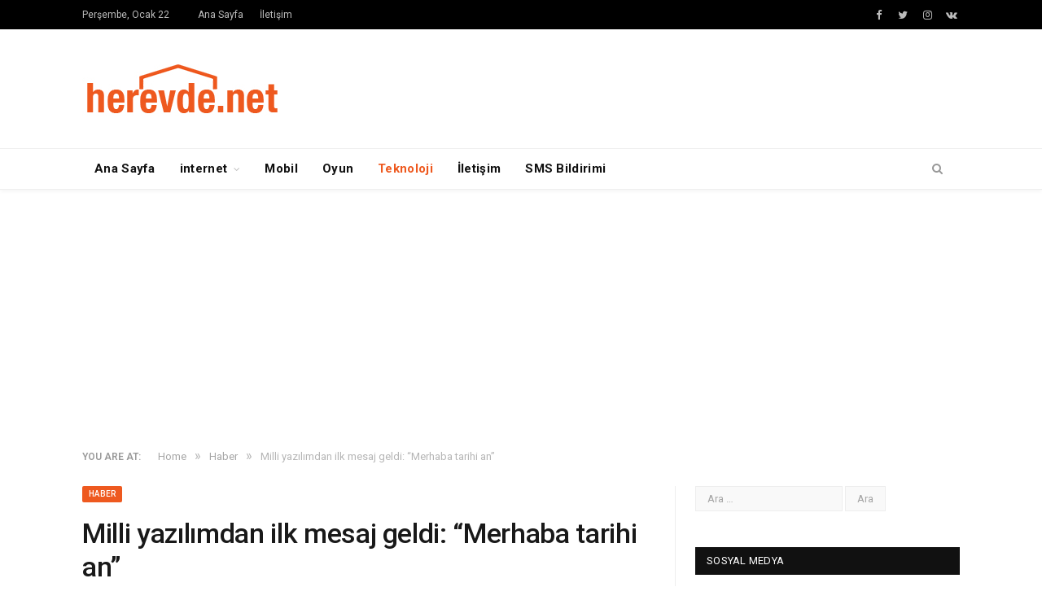

--- FILE ---
content_type: text/html; charset=UTF-8
request_url: https://herevde.net/milli-yazilimdan-ilk-mesaj-geldi-merhaba-tarihi-an/
body_size: 18301
content:

<!DOCTYPE html>

<!--[if IE 8]> <html class="ie ie8" lang="tr"> <![endif]-->
<!--[if IE 9]> <html class="ie ie9" lang="tr"> <![endif]-->
<!--[if gt IE 9]><!--> <html lang="tr"> <!--<![endif]-->

<head>

	
	<link rel="shortcut icon" href="https://herevde.net/favicon2.ico" />

	
		
	<!-- Global site tag (gtag.js) - Google Analytics -->
<script async src="https://www.googletagmanager.com/gtag/js?id=UA-119752124-4" type="0e5f6a0993e3c4353ff5d7ef-text/javascript"></script>
<script type="0e5f6a0993e3c4353ff5d7ef-text/javascript">
  window.dataLayer = window.dataLayer || [];
  function gtag(){dataLayer.push(arguments);}
  gtag('js', new Date());

  gtag('config', 'UA-119752124-4');
</script>

	
<!--

d reklam 

-->

		<script async src="//pagead2.googlesyndication.com/pagead/js/adsbygoogle.js" type="0e5f6a0993e3c4353ff5d7ef-text/javascript"><span data-mce-type="bookmark" style="display: inline-block; width: 0px; overflow: hidden; line-height: 0;" class="mce_SELRES_start">﻿</span></script>
<script type="0e5f6a0993e3c4353ff5d7ef-text/javascript">
     (adsbygoogle = window.adsbygoogle || []).push({
          google_ad_client: "ca-pub-9619984170068149",
          enable_page_level_ads: true
     });
</script>

	
	<!--

d reklam

-->
	
	
	
	
	
	<!-- Yandex.Metrika counter -->
<script type="0e5f6a0993e3c4353ff5d7ef-text/javascript">
    (function (d, w, c) {
        (w[c] = w[c] || []).push(function() {
            try {
                w.yaCounter48889808 = new Ya.Metrika({
                    id:48889808,
                    clickmap:true,
                    trackLinks:true,
                    accurateTrackBounce:true,
                    webvisor:true
                });
            } catch(e) { }
        });

        var n = d.getElementsByTagName("script")[0],
            s = d.createElement("script"),
            f = function () { n.parentNode.insertBefore(s, n); };
        s.type = "text/javascript";
        s.async = true;
        s.src = "https://mc.yandex.ru/metrika/watch.js";

        if (w.opera == "[object Opera]") {
            d.addEventListener("DOMContentLoaded", f, false);
        } else { f(); }
    })(document, window, "yandex_metrika_callbacks");
</script>
<noscript><div><img src="https://mc.yandex.ru/watch/48889808" style="position:absolute; left:-9999px;" alt="" /></div></noscript>
<!-- /Yandex.Metrika counter -->
	
	
	
	

<meta charset="UTF-8" />
<title>Milli yazılımdan ilk mesaj geldi: &quot;Merhaba tarihi an&quot; - herevde.net</title>

 
<meta name="viewport" content="width=device-width, initial-scale=1" />
<meta http-equiv="X-UA-Compatible" content="IE=edge" />
<link rel="pingback" href="https://herevde.net/xmlrpc.php" />
	

	
<meta name='robots' content='index, follow, max-image-preview:large, max-snippet:-1, max-video-preview:-1' />
	<style>img:is([sizes="auto" i], [sizes^="auto," i]) { contain-intrinsic-size: 3000px 1500px }</style>
	
	<!-- This site is optimized with the Yoast SEO plugin v24.0 - https://yoast.com/wordpress/plugins/seo/ -->
	<meta name="description" content="Belki bir çoğumuz MilSOFT ilk kez duyuyor olabiliriz ama 20 yıldır savunma sanayisinde kaliteli ve güven dolu bir hizmet vermektedir. Milli yazılım" />
	<link rel="canonical" href="https://herevde.net/milli-yazilimdan-ilk-mesaj-geldi-merhaba-tarihi-an/" />
	<meta property="og:locale" content="tr_TR" />
	<meta property="og:type" content="article" />
	<meta property="og:title" content="Milli yazılımdan ilk mesaj geldi: &quot;Merhaba tarihi an&quot; - herevde.net" />
	<meta property="og:description" content="Belki bir çoğumuz MilSOFT ilk kez duyuyor olabiliriz ama 20 yıldır savunma sanayisinde kaliteli ve güven dolu bir hizmet vermektedir. Milli yazılım" />
	<meta property="og:url" content="https://herevde.net/milli-yazilimdan-ilk-mesaj-geldi-merhaba-tarihi-an/" />
	<meta property="og:site_name" content="herevde.net" />
	<meta property="article:published_time" content="2019-01-10T18:36:04+00:00" />
	<meta property="og:image" content="https://herevde.net/wp-content/uploads/2019/01/5c36ff9d67b0a918f0895762.jpg" />
	<meta property="og:image:width" content="750" />
	<meta property="og:image:height" content="422" />
	<meta property="og:image:type" content="image/jpeg" />
	<meta name="author" content="haber" />
	<meta name="twitter:card" content="summary_large_image" />
	<meta name="twitter:label1" content="Yazan:" />
	<meta name="twitter:data1" content="haber" />
	<meta name="twitter:label2" content="Tahmini okuma süresi" />
	<meta name="twitter:data2" content="2 dakika" />
	<script type="application/ld+json" class="yoast-schema-graph">{"@context":"https://schema.org","@graph":[{"@type":"WebPage","@id":"https://herevde.net/milli-yazilimdan-ilk-mesaj-geldi-merhaba-tarihi-an/","url":"https://herevde.net/milli-yazilimdan-ilk-mesaj-geldi-merhaba-tarihi-an/","name":"Milli yazılımdan ilk mesaj geldi: \"Merhaba tarihi an\" - herevde.net","isPartOf":{"@id":"https://herevde.net/#website"},"primaryImageOfPage":{"@id":"https://herevde.net/milli-yazilimdan-ilk-mesaj-geldi-merhaba-tarihi-an/#primaryimage"},"image":{"@id":"https://herevde.net/milli-yazilimdan-ilk-mesaj-geldi-merhaba-tarihi-an/#primaryimage"},"thumbnailUrl":"https://herevde.net/wp-content/uploads/2019/01/5c36ff9d67b0a918f0895762.jpg","datePublished":"2019-01-10T18:36:04+00:00","dateModified":"2019-01-10T18:36:04+00:00","author":{"@id":"https://herevde.net/#/schema/person/7f6932df56fb1bb27b9bbbb529c87411"},"description":"Belki bir çoğumuz MilSOFT ilk kez duyuyor olabiliriz ama 20 yıldır savunma sanayisinde kaliteli ve güven dolu bir hizmet vermektedir. Milli yazılım","breadcrumb":{"@id":"https://herevde.net/milli-yazilimdan-ilk-mesaj-geldi-merhaba-tarihi-an/#breadcrumb"},"inLanguage":"tr","potentialAction":[{"@type":"ReadAction","target":["https://herevde.net/milli-yazilimdan-ilk-mesaj-geldi-merhaba-tarihi-an/"]}]},{"@type":"ImageObject","inLanguage":"tr","@id":"https://herevde.net/milli-yazilimdan-ilk-mesaj-geldi-merhaba-tarihi-an/#primaryimage","url":"https://herevde.net/wp-content/uploads/2019/01/5c36ff9d67b0a918f0895762.jpg","contentUrl":"https://herevde.net/wp-content/uploads/2019/01/5c36ff9d67b0a918f0895762.jpg","width":750,"height":422,"caption":"Milli yazılımdan ilk mesaj geldi: \"Merhaba tarihi an\""},{"@type":"BreadcrumbList","@id":"https://herevde.net/milli-yazilimdan-ilk-mesaj-geldi-merhaba-tarihi-an/#breadcrumb","itemListElement":[{"@type":"ListItem","position":1,"name":"Ana sayfa","item":"https://herevde.net/"},{"@type":"ListItem","position":2,"name":"Milli yazılımdan ilk mesaj geldi: &#8220;Merhaba tarihi an&#8221;"}]},{"@type":"WebSite","@id":"https://herevde.net/#website","url":"https://herevde.net/","name":"herevde.net","description":"İnternet&#039;in olduğu her evde ve her yerde","potentialAction":[{"@type":"SearchAction","target":{"@type":"EntryPoint","urlTemplate":"https://herevde.net/?s={search_term_string}"},"query-input":{"@type":"PropertyValueSpecification","valueRequired":true,"valueName":"search_term_string"}}],"inLanguage":"tr"},{"@type":"Person","@id":"https://herevde.net/#/schema/person/7f6932df56fb1bb27b9bbbb529c87411","name":"haber","image":{"@type":"ImageObject","inLanguage":"tr","@id":"https://herevde.net/#/schema/person/image/","url":"https://secure.gravatar.com/avatar/bf23ae648d78c48ce7048ecc74abd9d1?s=96&d=mm&r=g","contentUrl":"https://secure.gravatar.com/avatar/bf23ae648d78c48ce7048ecc74abd9d1?s=96&d=mm&r=g","caption":"haber"},"url":"https://herevde.net/author/herevdenetihs/"}]}</script>
	<!-- / Yoast SEO plugin. -->


<link rel='dns-prefetch' href='//fonts.googleapis.com' />
<link rel="alternate" type="application/rss+xml" title="herevde.net &raquo; akışı" href="https://herevde.net/feed/" />
<link rel="alternate" type="application/rss+xml" title="herevde.net &raquo; yorum akışı" href="https://herevde.net/comments/feed/" />
<link rel="alternate" type="application/rss+xml" title="herevde.net &raquo; Milli yazılımdan ilk mesaj geldi: &#8220;Merhaba tarihi an&#8221; yorum akışı" href="https://herevde.net/milli-yazilimdan-ilk-mesaj-geldi-merhaba-tarihi-an/feed/" />
<script type="0e5f6a0993e3c4353ff5d7ef-text/javascript">
/* <![CDATA[ */
window._wpemojiSettings = {"baseUrl":"https:\/\/s.w.org\/images\/core\/emoji\/15.0.3\/72x72\/","ext":".png","svgUrl":"https:\/\/s.w.org\/images\/core\/emoji\/15.0.3\/svg\/","svgExt":".svg","source":{"concatemoji":"https:\/\/herevde.net\/wp-includes\/js\/wp-emoji-release.min.js?ver=6.7.4"}};
/*! This file is auto-generated */
!function(i,n){var o,s,e;function c(e){try{var t={supportTests:e,timestamp:(new Date).valueOf()};sessionStorage.setItem(o,JSON.stringify(t))}catch(e){}}function p(e,t,n){e.clearRect(0,0,e.canvas.width,e.canvas.height),e.fillText(t,0,0);var t=new Uint32Array(e.getImageData(0,0,e.canvas.width,e.canvas.height).data),r=(e.clearRect(0,0,e.canvas.width,e.canvas.height),e.fillText(n,0,0),new Uint32Array(e.getImageData(0,0,e.canvas.width,e.canvas.height).data));return t.every(function(e,t){return e===r[t]})}function u(e,t,n){switch(t){case"flag":return n(e,"\ud83c\udff3\ufe0f\u200d\u26a7\ufe0f","\ud83c\udff3\ufe0f\u200b\u26a7\ufe0f")?!1:!n(e,"\ud83c\uddfa\ud83c\uddf3","\ud83c\uddfa\u200b\ud83c\uddf3")&&!n(e,"\ud83c\udff4\udb40\udc67\udb40\udc62\udb40\udc65\udb40\udc6e\udb40\udc67\udb40\udc7f","\ud83c\udff4\u200b\udb40\udc67\u200b\udb40\udc62\u200b\udb40\udc65\u200b\udb40\udc6e\u200b\udb40\udc67\u200b\udb40\udc7f");case"emoji":return!n(e,"\ud83d\udc26\u200d\u2b1b","\ud83d\udc26\u200b\u2b1b")}return!1}function f(e,t,n){var r="undefined"!=typeof WorkerGlobalScope&&self instanceof WorkerGlobalScope?new OffscreenCanvas(300,150):i.createElement("canvas"),a=r.getContext("2d",{willReadFrequently:!0}),o=(a.textBaseline="top",a.font="600 32px Arial",{});return e.forEach(function(e){o[e]=t(a,e,n)}),o}function t(e){var t=i.createElement("script");t.src=e,t.defer=!0,i.head.appendChild(t)}"undefined"!=typeof Promise&&(o="wpEmojiSettingsSupports",s=["flag","emoji"],n.supports={everything:!0,everythingExceptFlag:!0},e=new Promise(function(e){i.addEventListener("DOMContentLoaded",e,{once:!0})}),new Promise(function(t){var n=function(){try{var e=JSON.parse(sessionStorage.getItem(o));if("object"==typeof e&&"number"==typeof e.timestamp&&(new Date).valueOf()<e.timestamp+604800&&"object"==typeof e.supportTests)return e.supportTests}catch(e){}return null}();if(!n){if("undefined"!=typeof Worker&&"undefined"!=typeof OffscreenCanvas&&"undefined"!=typeof URL&&URL.createObjectURL&&"undefined"!=typeof Blob)try{var e="postMessage("+f.toString()+"("+[JSON.stringify(s),u.toString(),p.toString()].join(",")+"));",r=new Blob([e],{type:"text/javascript"}),a=new Worker(URL.createObjectURL(r),{name:"wpTestEmojiSupports"});return void(a.onmessage=function(e){c(n=e.data),a.terminate(),t(n)})}catch(e){}c(n=f(s,u,p))}t(n)}).then(function(e){for(var t in e)n.supports[t]=e[t],n.supports.everything=n.supports.everything&&n.supports[t],"flag"!==t&&(n.supports.everythingExceptFlag=n.supports.everythingExceptFlag&&n.supports[t]);n.supports.everythingExceptFlag=n.supports.everythingExceptFlag&&!n.supports.flag,n.DOMReady=!1,n.readyCallback=function(){n.DOMReady=!0}}).then(function(){return e}).then(function(){var e;n.supports.everything||(n.readyCallback(),(e=n.source||{}).concatemoji?t(e.concatemoji):e.wpemoji&&e.twemoji&&(t(e.twemoji),t(e.wpemoji)))}))}((window,document),window._wpemojiSettings);
/* ]]> */
</script>
<style id='wp-emoji-styles-inline-css' type='text/css'>

	img.wp-smiley, img.emoji {
		display: inline !important;
		border: none !important;
		box-shadow: none !important;
		height: 1em !important;
		width: 1em !important;
		margin: 0 0.07em !important;
		vertical-align: -0.1em !important;
		background: none !important;
		padding: 0 !important;
	}
</style>
<link rel='stylesheet' id='wp-block-library-css' href='https://herevde.net/wp-includes/css/dist/block-library/style.min.css?ver=6.7.4' type='text/css' media='all' />
<style id='classic-theme-styles-inline-css' type='text/css'>
/*! This file is auto-generated */
.wp-block-button__link{color:#fff;background-color:#32373c;border-radius:9999px;box-shadow:none;text-decoration:none;padding:calc(.667em + 2px) calc(1.333em + 2px);font-size:1.125em}.wp-block-file__button{background:#32373c;color:#fff;text-decoration:none}
</style>
<style id='global-styles-inline-css' type='text/css'>
:root{--wp--preset--aspect-ratio--square: 1;--wp--preset--aspect-ratio--4-3: 4/3;--wp--preset--aspect-ratio--3-4: 3/4;--wp--preset--aspect-ratio--3-2: 3/2;--wp--preset--aspect-ratio--2-3: 2/3;--wp--preset--aspect-ratio--16-9: 16/9;--wp--preset--aspect-ratio--9-16: 9/16;--wp--preset--color--black: #000000;--wp--preset--color--cyan-bluish-gray: #abb8c3;--wp--preset--color--white: #ffffff;--wp--preset--color--pale-pink: #f78da7;--wp--preset--color--vivid-red: #cf2e2e;--wp--preset--color--luminous-vivid-orange: #ff6900;--wp--preset--color--luminous-vivid-amber: #fcb900;--wp--preset--color--light-green-cyan: #7bdcb5;--wp--preset--color--vivid-green-cyan: #00d084;--wp--preset--color--pale-cyan-blue: #8ed1fc;--wp--preset--color--vivid-cyan-blue: #0693e3;--wp--preset--color--vivid-purple: #9b51e0;--wp--preset--gradient--vivid-cyan-blue-to-vivid-purple: linear-gradient(135deg,rgba(6,147,227,1) 0%,rgb(155,81,224) 100%);--wp--preset--gradient--light-green-cyan-to-vivid-green-cyan: linear-gradient(135deg,rgb(122,220,180) 0%,rgb(0,208,130) 100%);--wp--preset--gradient--luminous-vivid-amber-to-luminous-vivid-orange: linear-gradient(135deg,rgba(252,185,0,1) 0%,rgba(255,105,0,1) 100%);--wp--preset--gradient--luminous-vivid-orange-to-vivid-red: linear-gradient(135deg,rgba(255,105,0,1) 0%,rgb(207,46,46) 100%);--wp--preset--gradient--very-light-gray-to-cyan-bluish-gray: linear-gradient(135deg,rgb(238,238,238) 0%,rgb(169,184,195) 100%);--wp--preset--gradient--cool-to-warm-spectrum: linear-gradient(135deg,rgb(74,234,220) 0%,rgb(151,120,209) 20%,rgb(207,42,186) 40%,rgb(238,44,130) 60%,rgb(251,105,98) 80%,rgb(254,248,76) 100%);--wp--preset--gradient--blush-light-purple: linear-gradient(135deg,rgb(255,206,236) 0%,rgb(152,150,240) 100%);--wp--preset--gradient--blush-bordeaux: linear-gradient(135deg,rgb(254,205,165) 0%,rgb(254,45,45) 50%,rgb(107,0,62) 100%);--wp--preset--gradient--luminous-dusk: linear-gradient(135deg,rgb(255,203,112) 0%,rgb(199,81,192) 50%,rgb(65,88,208) 100%);--wp--preset--gradient--pale-ocean: linear-gradient(135deg,rgb(255,245,203) 0%,rgb(182,227,212) 50%,rgb(51,167,181) 100%);--wp--preset--gradient--electric-grass: linear-gradient(135deg,rgb(202,248,128) 0%,rgb(113,206,126) 100%);--wp--preset--gradient--midnight: linear-gradient(135deg,rgb(2,3,129) 0%,rgb(40,116,252) 100%);--wp--preset--font-size--small: 13px;--wp--preset--font-size--medium: 20px;--wp--preset--font-size--large: 36px;--wp--preset--font-size--x-large: 42px;--wp--preset--spacing--20: 0.44rem;--wp--preset--spacing--30: 0.67rem;--wp--preset--spacing--40: 1rem;--wp--preset--spacing--50: 1.5rem;--wp--preset--spacing--60: 2.25rem;--wp--preset--spacing--70: 3.38rem;--wp--preset--spacing--80: 5.06rem;--wp--preset--shadow--natural: 6px 6px 9px rgba(0, 0, 0, 0.2);--wp--preset--shadow--deep: 12px 12px 50px rgba(0, 0, 0, 0.4);--wp--preset--shadow--sharp: 6px 6px 0px rgba(0, 0, 0, 0.2);--wp--preset--shadow--outlined: 6px 6px 0px -3px rgba(255, 255, 255, 1), 6px 6px rgba(0, 0, 0, 1);--wp--preset--shadow--crisp: 6px 6px 0px rgba(0, 0, 0, 1);}:where(.is-layout-flex){gap: 0.5em;}:where(.is-layout-grid){gap: 0.5em;}body .is-layout-flex{display: flex;}.is-layout-flex{flex-wrap: wrap;align-items: center;}.is-layout-flex > :is(*, div){margin: 0;}body .is-layout-grid{display: grid;}.is-layout-grid > :is(*, div){margin: 0;}:where(.wp-block-columns.is-layout-flex){gap: 2em;}:where(.wp-block-columns.is-layout-grid){gap: 2em;}:where(.wp-block-post-template.is-layout-flex){gap: 1.25em;}:where(.wp-block-post-template.is-layout-grid){gap: 1.25em;}.has-black-color{color: var(--wp--preset--color--black) !important;}.has-cyan-bluish-gray-color{color: var(--wp--preset--color--cyan-bluish-gray) !important;}.has-white-color{color: var(--wp--preset--color--white) !important;}.has-pale-pink-color{color: var(--wp--preset--color--pale-pink) !important;}.has-vivid-red-color{color: var(--wp--preset--color--vivid-red) !important;}.has-luminous-vivid-orange-color{color: var(--wp--preset--color--luminous-vivid-orange) !important;}.has-luminous-vivid-amber-color{color: var(--wp--preset--color--luminous-vivid-amber) !important;}.has-light-green-cyan-color{color: var(--wp--preset--color--light-green-cyan) !important;}.has-vivid-green-cyan-color{color: var(--wp--preset--color--vivid-green-cyan) !important;}.has-pale-cyan-blue-color{color: var(--wp--preset--color--pale-cyan-blue) !important;}.has-vivid-cyan-blue-color{color: var(--wp--preset--color--vivid-cyan-blue) !important;}.has-vivid-purple-color{color: var(--wp--preset--color--vivid-purple) !important;}.has-black-background-color{background-color: var(--wp--preset--color--black) !important;}.has-cyan-bluish-gray-background-color{background-color: var(--wp--preset--color--cyan-bluish-gray) !important;}.has-white-background-color{background-color: var(--wp--preset--color--white) !important;}.has-pale-pink-background-color{background-color: var(--wp--preset--color--pale-pink) !important;}.has-vivid-red-background-color{background-color: var(--wp--preset--color--vivid-red) !important;}.has-luminous-vivid-orange-background-color{background-color: var(--wp--preset--color--luminous-vivid-orange) !important;}.has-luminous-vivid-amber-background-color{background-color: var(--wp--preset--color--luminous-vivid-amber) !important;}.has-light-green-cyan-background-color{background-color: var(--wp--preset--color--light-green-cyan) !important;}.has-vivid-green-cyan-background-color{background-color: var(--wp--preset--color--vivid-green-cyan) !important;}.has-pale-cyan-blue-background-color{background-color: var(--wp--preset--color--pale-cyan-blue) !important;}.has-vivid-cyan-blue-background-color{background-color: var(--wp--preset--color--vivid-cyan-blue) !important;}.has-vivid-purple-background-color{background-color: var(--wp--preset--color--vivid-purple) !important;}.has-black-border-color{border-color: var(--wp--preset--color--black) !important;}.has-cyan-bluish-gray-border-color{border-color: var(--wp--preset--color--cyan-bluish-gray) !important;}.has-white-border-color{border-color: var(--wp--preset--color--white) !important;}.has-pale-pink-border-color{border-color: var(--wp--preset--color--pale-pink) !important;}.has-vivid-red-border-color{border-color: var(--wp--preset--color--vivid-red) !important;}.has-luminous-vivid-orange-border-color{border-color: var(--wp--preset--color--luminous-vivid-orange) !important;}.has-luminous-vivid-amber-border-color{border-color: var(--wp--preset--color--luminous-vivid-amber) !important;}.has-light-green-cyan-border-color{border-color: var(--wp--preset--color--light-green-cyan) !important;}.has-vivid-green-cyan-border-color{border-color: var(--wp--preset--color--vivid-green-cyan) !important;}.has-pale-cyan-blue-border-color{border-color: var(--wp--preset--color--pale-cyan-blue) !important;}.has-vivid-cyan-blue-border-color{border-color: var(--wp--preset--color--vivid-cyan-blue) !important;}.has-vivid-purple-border-color{border-color: var(--wp--preset--color--vivid-purple) !important;}.has-vivid-cyan-blue-to-vivid-purple-gradient-background{background: var(--wp--preset--gradient--vivid-cyan-blue-to-vivid-purple) !important;}.has-light-green-cyan-to-vivid-green-cyan-gradient-background{background: var(--wp--preset--gradient--light-green-cyan-to-vivid-green-cyan) !important;}.has-luminous-vivid-amber-to-luminous-vivid-orange-gradient-background{background: var(--wp--preset--gradient--luminous-vivid-amber-to-luminous-vivid-orange) !important;}.has-luminous-vivid-orange-to-vivid-red-gradient-background{background: var(--wp--preset--gradient--luminous-vivid-orange-to-vivid-red) !important;}.has-very-light-gray-to-cyan-bluish-gray-gradient-background{background: var(--wp--preset--gradient--very-light-gray-to-cyan-bluish-gray) !important;}.has-cool-to-warm-spectrum-gradient-background{background: var(--wp--preset--gradient--cool-to-warm-spectrum) !important;}.has-blush-light-purple-gradient-background{background: var(--wp--preset--gradient--blush-light-purple) !important;}.has-blush-bordeaux-gradient-background{background: var(--wp--preset--gradient--blush-bordeaux) !important;}.has-luminous-dusk-gradient-background{background: var(--wp--preset--gradient--luminous-dusk) !important;}.has-pale-ocean-gradient-background{background: var(--wp--preset--gradient--pale-ocean) !important;}.has-electric-grass-gradient-background{background: var(--wp--preset--gradient--electric-grass) !important;}.has-midnight-gradient-background{background: var(--wp--preset--gradient--midnight) !important;}.has-small-font-size{font-size: var(--wp--preset--font-size--small) !important;}.has-medium-font-size{font-size: var(--wp--preset--font-size--medium) !important;}.has-large-font-size{font-size: var(--wp--preset--font-size--large) !important;}.has-x-large-font-size{font-size: var(--wp--preset--font-size--x-large) !important;}
:where(.wp-block-post-template.is-layout-flex){gap: 1.25em;}:where(.wp-block-post-template.is-layout-grid){gap: 1.25em;}
:where(.wp-block-columns.is-layout-flex){gap: 2em;}:where(.wp-block-columns.is-layout-grid){gap: 2em;}
:root :where(.wp-block-pullquote){font-size: 1.5em;line-height: 1.6;}
</style>
<link rel='stylesheet' id='contact-form-7-css' href='https://herevde.net/wp-content/plugins/contact-form-7/includes/css/styles.css?ver=6.0.1' type='text/css' media='all' />
<link rel='stylesheet' id='dashicons-css' href='https://herevde.net/wp-includes/css/dashicons.min.css?ver=6.7.4' type='text/css' media='all' />
<link rel='stylesheet' id='everest-forms-general-css' href='https://herevde.net/wp-content/plugins/everest-forms/assets/css/everest-forms.css?ver=3.0.6' type='text/css' media='all' />
<link rel='stylesheet' id='jquery-intl-tel-input-css' href='https://herevde.net/wp-content/plugins/everest-forms/assets/css/intlTelInput.css?ver=3.0.6' type='text/css' media='all' />
<link rel='stylesheet' id='yop-public-css' href='https://herevde.net/wp-content/plugins/yop-poll/public/assets/css/yop-poll-public-6.5.35.css?ver=6.7.4' type='text/css' media='all' />
<link rel='stylesheet' id='smartmag-fonts-css' href='https://fonts.googleapis.com/css?family=Roboto%3A400%2C400i%2C500%2C700%7CMerriweather%3A300italic&#038;subset' type='text/css' media='all' />
<link rel='stylesheet' id='smartmag-core-css' href='https://herevde.net/wp-content/themes/smart-mag/style.css?ver=3.2.0' type='text/css' media='all' />
<link rel='stylesheet' id='smartmag-responsive-css' href='https://herevde.net/wp-content/themes/smart-mag/css/responsive.css?ver=3.2.0' type='text/css' media='all' />
<link rel='stylesheet' id='pretty-photo-css' href='https://herevde.net/wp-content/themes/smart-mag/css/prettyPhoto.css?ver=3.2.0' type='text/css' media='all' />
<link rel='stylesheet' id='smartmag-font-awesome-css' href='https://herevde.net/wp-content/themes/smart-mag/css/fontawesome/css/font-awesome.min.css?ver=3.2.0' type='text/css' media='all' />
<link rel='stylesheet' id='smartmag-skin-css' href='https://herevde.net/wp-content/themes/smart-mag/css/skin-thezine.css?ver=6.7.4' type='text/css' media='all' />
<style id='smartmag-skin-inline-css' type='text/css'>
@import url('https://fonts.googleapis.com/css?family=Roboto%3A400|Roboto%3A500|Roboto%3A600|Roboto%3A700&subset=');


.post-content > p:first-child { font-size: inherit; color: inherit;; }

::selection { background: #ee591f; }

::-moz-selection { background: #ee591f; }

.top-bar, .post-content .modern-quote, .mobile-head { border-top-color: #ee591f; }

.main-color,
.trending-ticker .heading,
.nav-light .menu > li:hover > a,
.nav-light .menu > .current-menu-item > a,
.nav-light .menu > .current-menu-parent > a,
.nav-light .menu li li:hover,
.nav-light .menu li li.current-menu-item,
.nav-light .mega-menu .sub-nav li:hover,
.nav-light .menu .sub-nav li.current-menu-item,
.nav-light .menu li li:hover > a,
.nav-light .menu li li.current-menu-item > a,
.nav-light .mega-menu .sub-nav li:hover > a,
.nav-light .menu .sub-nav li.current-menu-item > a,
.nav-light-search .active .search-icon,
.nav-light-search .search-icon:hover,
.breadcrumbs .location,
.gallery-title,
.section-head.prominent,
.recentcomments .url,
.block.posts .fa-angle-right,
.news-focus .section-head,
.focus-grid .section-head,
.post-meta-b .posted-by a,
.post-content a,
.main-stars,
.main-stars span:before,
.related-posts .section-head,
.comments-list .bypostauthor .comment-author a,
.error-page .text-404,
a.bbp-author-name { color: #ee591f; }

.navigation .menu > li:hover > a,
.navigation .menu > .current-menu-item > a,
.navigation .menu > .current-menu-parent > a,
.navigation .menu > .current-menu-ancestor > a,
.block-head,
.tabbed .tabs-list .active a,
.comment-content .reply,
.sc-tabs .active a,
.nav-dark-b { border-bottom-color: #ee591f; }

.main-featured .cat,
.main-featured .pages .flex-active,
.main-pagination .current,
.main-pagination a:hover,
.block-head .heading,
.cat-title,
.post .read-more a,
.rate-number .progress,
.listing-meta .rate-number .progress,
.review-box .overall,
.review-box .bar,
.post-pagination > span,
.button,
.sc-button-default:hover,
.drop-caps { background: #ee591f; }

.nav-search .search-icon:hover,
.nav-search .active .search-icon { border-color: #ee591f; }

.modal-header .modal-title,
.highlights h2:before,
.post-header .post-title:before,
.review-box .heading,
.main-heading,
.page-title,
.entry-title,
div.bbp-template-notice,
div.indicator-hint,
div.bbp-template-notice.info,
.post-content .wpcf7-not-valid-tip { border-left-color: #ee591f; }

@media only screen and (max-width: 799px) { .navigation .mobile .fa { background: #ee591f; } }

.mobile-head { border-top-color: #ee591f; }

a:hover, 
.highlights .post-title a:hover,
.nav-light a:hover,
.nav-light .mega-menu .featured h2 a:hover,
.listing-meta .author a { color: #ee591f; }


h1,
h2,
h3,
h4,
h5,
h6,
.posts-list .content > a,
.block.posts a,
.gallery-block .carousel .title a,
.navigate-posts .link,
.list-timeline .posts article,
.bbpress.single-topic .main-heading,
#bbpress-forums .bbp-topic-title,
#bbpress-forums .bbp-forum-title { font-family: "Roboto", Georgia, serif; }

.cat-12, 
.cat-title.cat-12,
.block-head.cat-text-12 .heading { 
	background: #33bda0;
}

.block-head.cat-text-12 {
	border-color: #33bda0;
}
				
.cat-text-12, .section-head.cat-text-12 { color: #33bda0; }
				 

.navigation .menu > .menu-cat-12:hover > a, .navigation .menu > .menu-cat-12.current-menu-item > a, .navigation .menu > .menu-cat-12.current-menu-parent > a {
	border-bottom-color: #33bda0;
}



.cat-13, 
.cat-title.cat-13,
.block-head.cat-text-13 .heading { 
	background: #e76f51;
}

.block-head.cat-text-13 {
	border-color: #e76f51;
}
				
.cat-text-13, .section-head.cat-text-13 { color: #e76f51; }
				 

.navigation .menu > .menu-cat-13:hover > a, .navigation .menu > .menu-cat-13.current-menu-item > a, .navigation .menu > .menu-cat-13.current-menu-parent > a {
	border-bottom-color: #e76f51;
}



.cat-7, 
.cat-title.cat-7,
.block-head.cat-text-7 .heading { 
	background: #33bda0;
}

.block-head.cat-text-7 {
	border-color: #33bda0;
}
				
.cat-text-7, .section-head.cat-text-7 { color: #33bda0; }
				 

.navigation .menu > .menu-cat-7:hover > a, .navigation .menu > .menu-cat-7.current-menu-item > a, .navigation .menu > .menu-cat-7.current-menu-parent > a {
	border-bottom-color: #33bda0;
}



.cat-25, 
.cat-title.cat-25,
.block-head.cat-text-25 .heading { 
	background: #e76f51;
}

.block-head.cat-text-25 {
	border-color: #e76f51;
}
				
.cat-text-25, .section-head.cat-text-25 { color: #e76f51; }
				 

.navigation .menu > .menu-cat-25:hover > a, .navigation .menu > .menu-cat-25.current-menu-item > a, .navigation .menu > .menu-cat-25.current-menu-parent > a {
	border-bottom-color: #e76f51;
}



.cat-2, 
.cat-title.cat-2,
.block-head.cat-text-2 .heading { 
	background: #ff6a5a;
}

.block-head.cat-text-2 {
	border-color: #ff6a5a;
}
				
.cat-text-2, .section-head.cat-text-2 { color: #ff6a5a; }
				 

.navigation .menu > .menu-cat-2:hover > a, .navigation .menu > .menu-cat-2.current-menu-item > a, .navigation .menu > .menu-cat-2.current-menu-parent > a {
	border-bottom-color: #ff6a5a;
}




</style>
<script type="0e5f6a0993e3c4353ff5d7ef-text/javascript" src="https://herevde.net/wp-includes/js/jquery/jquery.min.js?ver=3.7.1" id="jquery-core-js"></script>
<script type="0e5f6a0993e3c4353ff5d7ef-text/javascript" src="https://herevde.net/wp-includes/js/jquery/jquery-migrate.min.js?ver=3.4.1" id="jquery-migrate-js"></script>
<script type="0e5f6a0993e3c4353ff5d7ef-text/javascript" id="yop-public-js-extra">
/* <![CDATA[ */
var objectL10n = {"yopPollParams":{"urlParams":{"ajax":"https:\/\/herevde.net\/wp-admin\/admin-ajax.php","wpLogin":"https:\/\/herevde.net\/wp-login.php?redirect_to=https%3A%2F%2Fherevde.net%2Fwp-admin%2Fadmin-ajax.php%3Faction%3Dyop_poll_record_wordpress_vote"},"apiParams":{"reCaptcha":{"siteKey":""},"reCaptchaV2Invisible":{"siteKey":""},"reCaptchaV3":{"siteKey":""},"hCaptcha":{"siteKey":""}},"captchaParams":{"imgPath":"https:\/\/herevde.net\/wp-content\/plugins\/yop-poll\/public\/assets\/img\/","url":"https:\/\/herevde.net\/wp-content\/plugins\/yop-poll\/app.php","accessibilityAlt":"Sound icon","accessibilityTitle":"Accessibility option: listen to a question and answer it!","accessibilityDescription":"Type below the <strong>answer<\/strong> to what you hear. Numbers or words:","explanation":"Click or touch the <strong>ANSWER<\/strong>","refreshAlt":"Refresh\/reload icon","refreshTitle":"Refresh\/reload: get new images and accessibility option!"},"voteParams":{"invalidPoll":"Invalid Poll","noAnswersSelected":"No answer selected","minAnswersRequired":"At least {min_answers_allowed} answer(s) required","maxAnswersRequired":"A max of {max_answers_allowed} answer(s) accepted","noAnswerForOther":"No other answer entered","noValueForCustomField":"{custom_field_name} is required","tooManyCharsForCustomField":"Text for {custom_field_name} is too long","consentNotChecked":"You must agree to our terms and conditions","noCaptchaSelected":"Captcha is required","thankYou":"Thank you for your vote"},"resultsParams":{"singleVote":"vote","multipleVotes":"votes","singleAnswer":"answer","multipleAnswers":"answers"}}};
/* ]]> */
</script>
<script type="0e5f6a0993e3c4353ff5d7ef-text/javascript" src="https://herevde.net/wp-content/plugins/yop-poll/public/assets/js/yop-poll-public-6.5.35.min.js?ver=6.7.4" id="yop-public-js"></script>
<script type="0e5f6a0993e3c4353ff5d7ef-text/javascript" src="https://herevde.net/wp-content/themes/smart-mag/js/jquery.prettyPhoto.js?ver=6.7.4" id="pretty-photo-smartmag-js"></script>
<link rel="https://api.w.org/" href="https://herevde.net/wp-json/" /><link rel="alternate" title="JSON" type="application/json" href="https://herevde.net/wp-json/wp/v2/posts/3600" /><link rel="EditURI" type="application/rsd+xml" title="RSD" href="https://herevde.net/xmlrpc.php?rsd" />
<meta name="generator" content="WordPress 6.7.4" />
<meta name="generator" content="Everest Forms 3.0.6" />
<link rel='shortlink' href='https://herevde.net/?p=3600' />
<link rel="alternate" title="oEmbed (JSON)" type="application/json+oembed" href="https://herevde.net/wp-json/oembed/1.0/embed?url=https%3A%2F%2Fherevde.net%2Fmilli-yazilimdan-ilk-mesaj-geldi-merhaba-tarihi-an%2F" />
<link rel="alternate" title="oEmbed (XML)" type="text/xml+oembed" href="https://herevde.net/wp-json/oembed/1.0/embed?url=https%3A%2F%2Fherevde.net%2Fmilli-yazilimdan-ilk-mesaj-geldi-merhaba-tarihi-an%2F&#038;format=xml" />
		<meta name="abstract" content="İnternet&#039;in olduğu her evde ve her yerde">
		<meta name="author" content="herevdenet">
		<meta name="classification" content="Android, Anket, Apple, Bilgisayar, Casper, Dünya, E posta Servisleri, Ekonomi, Facebook, General Mobile, Google, Gündem, Güvenlik, Haber, Huawei, İncelemler, Instagram, Intel, internet, iOS, ISS, LG, Magazin, Microsoft, Mobil, Mozilla Firefox, Oyun, PC, Reeder, Samsung, Seçim, Snapchat, Sony, Sosyal Medya, Spor, Steam, Teknoloji, Twitter, Uncategorized, Vestel, Web servisleri, Xiaomi, Yazılım Donanım, YouTube">
		<meta name="copyright" content="Copyright herevde.net - All rights Reserved.">
		<meta name="designer" content="ThemeSphere">
		<meta name="distribution" content="Global">
		<meta name="language" content="tr">
		<meta name="publisher" content="herevde.net">
		<meta name="rating" content="General">
		<meta name="resource-type" content="Document">
		<meta name="revisit-after" content="3">
		<meta name="subject" content="Android, Anket, Apple, Bilgisayar, Casper, Dünya, E posta Servisleri, Ekonomi, Facebook, General Mobile, Google, Gündem, Güvenlik, Haber, Huawei, İncelemler, Instagram, Intel, internet, iOS, ISS, LG, Magazin, Microsoft, Mobil, Mozilla Firefox, Oyun, PC, Reeder, Samsung, Seçim, Snapchat, Sony, Sosyal Medya, Spor, Steam, Teknoloji, Twitter, Uncategorized, Vestel, Web servisleri, Xiaomi, Yazılım Donanım, YouTube">
		<meta name="template" content="SmartMag">
		<meta name="robots" content="index,follow">
		<meta name="example" content="custom: 2019-01-10">
	
<!--[if lt IE 9]>
<script src="https://herevde.net/wp-content/themes/smart-mag/js/html5.js" type="text/javascript"></script>
<![endif]-->


<script type="0e5f6a0993e3c4353ff5d7ef-text/javascript">
document.querySelector('head').innerHTML += '<style class="bunyad-img-effects-css">.main img, .main-footer img { opacity: 0; }</style>';
</script>
	

</head>


<body class="post-template-default single single-post postid-3600 single-format-standard page-builder everest-forms-no-js right-sidebar full skin-tech post-layout-modern img-effects has-nav-light-b has-nav-full has-head-tech has-mobile-head">

<div class="main-wrap">

	
	
	<div class="top-bar dark">

		<div class="wrap">
			<section class="top-bar-content cf">
			
								
				<span class="date">
					Perşembe, Ocak 22				</span>
				
							
				
				
				<div class="menu-top-nav-container"><ul id="menu-top-nav" class="menu"><li id="menu-item-248" class="menu-item menu-item-type-custom menu-item-object-custom menu-item-home menu-item-248"><a href="https://herevde.net/">Ana Sayfa</a></li>
<li id="menu-item-606" class="menu-item menu-item-type-custom menu-item-object-custom menu-item-606"><a href="https://herevde.net/contact/">İletişim</a></li>
</ul></div><div class="textwidget custom-html-widget">
<ul class="social-icons cf">
	<li><a href="https://www.facebook.com/herevde/" class="icon fa fa-facebook" title="Facebook"><span class="visuallyhidden">Facebook</span></a></li>
	<li><a href="https://twitter.com/wwwherevdenet" class="icon fa fa-twitter" title="Twitter"><span class="visuallyhidden">Twitter</span></a></li>
	<li><a href="https://instagram.com/herevdenet/" class="icon fa fa-instagram" title="İnstagram+"><span class="visuallyhidden">İnstagram+</span></a></li>
		<li><a href="#" class="icon fa fa-vk" title="VK"><span class="visuallyhidden">VK</span></a></li>
</ul>


</div>				
			</section>
		</div>
		
	</div>
	
	<div id="main-head" class="main-head">
		
		<div class="wrap">
			
							<div class="mobile-head">
				
					<div class="menu-icon"><a href="#"><i class="fa fa-bars"></i></a></div>
					<div class="title">
								<a href="https://herevde.net/" title="herevde.net" rel="home" class="is-logo-mobile">
		
														
									<img src="https://herevde.net/wp-content/uploads/2018/06/logo113-2.jpg" class="logo-mobile" width="0" height="0" />
								
				<img src="https://herevde.net/wp-content/uploads/2018/06/logo113-2.jpg" class="logo-image" alt="herevde.net" />
					 
						
		</a>					</div>
					<div class="search-overlay">
						<a href="#" title="Search" class="search-icon"><i class="fa fa-search"></i></a>
					</div>
					
				</div>
			
			<header class="tech">
			
				<div class="title">
							<a href="https://herevde.net/" title="herevde.net" rel="home" class="is-logo-mobile">
		
														
									<img src="https://herevde.net/wp-content/uploads/2018/06/logo113-2.jpg" class="logo-mobile" width="0" height="0" />
								
				<img src="https://herevde.net/wp-content/uploads/2018/06/logo113-2.jpg" class="logo-image" alt="herevde.net" />
					 
						
		</a>				</div>
				
									
					<div class="right">
					
				
					
			<div class="a-widget">
			
							
			</div>
		
				
							</div>
					
								
			</header>
				
							
		</div>
		
		
<div class="main-nav">
	<div class="navigation-wrap cf" data-sticky-nav="1" data-sticky-type="smart">
	
		<nav class="navigation cf nav-full has-search nav-light nav-light-b">
		
			<div class="wrap">
			
				<div class="mobile" data-type="off-canvas" data-search="1">
					<a href="#" class="selected">
						<span class="text">Navigate</span><span class="current"></span> <i class="hamburger fa fa-bars"></i>
					</a>
				</div>
				
				<div class="menu-m1-container"><ul id="menu-m1" class="menu"><li id="menu-item-3819" class="menu-item menu-item-type-custom menu-item-object-custom menu-item-home menu-item-3819"><a href="https://herevde.net/">Ana Sayfa</a></li>
<li id="menu-item-3774" class="menu-item menu-item-type-taxonomy menu-item-object-category menu-item-has-children menu-cat-51 menu-item-3774"><a href="https://herevde.net/category/internet/">internet</a>
<ul class="sub-menu">
	<li id="menu-item-3777" class="menu-item menu-item-type-taxonomy menu-item-object-category menu-cat-54 menu-item-3777"><a href="https://herevde.net/category/iss/">İnternet Servis Sağlayıcılar</a></li>
	<li id="menu-item-3772" class="menu-item menu-item-type-taxonomy menu-item-object-category menu-cat-69 menu-item-3772"><a href="https://herevde.net/category/sosyal-medya/">Sosyal Medya</a></li>
	<li id="menu-item-3769" class="menu-item menu-item-type-taxonomy menu-item-object-category menu-cat-48 menu-item-3769"><a href="https://herevde.net/category/incelemler/">İncelemeler</a></li>
	<li id="menu-item-3773" class="menu-item menu-item-type-taxonomy menu-item-object-category current-post-ancestor current-menu-parent current-post-parent menu-cat-77 menu-item-3773"><a href="https://herevde.net/category/yazilim-donanim/">Yazılım Donanım</a></li>
	<li id="menu-item-3775" class="menu-item menu-item-type-taxonomy menu-item-object-category menu-item-has-children menu-cat-75 menu-item-3775"><a href="https://herevde.net/category/web-servisleri/">Web servisleri</a>
	<ul class="sub-menu">
		<li id="menu-item-3778" class="menu-item menu-item-type-custom menu-item-object-custom menu-item-3778"><a href="https://herevde.net/dns/">DNS Sorgulama</a></li>
	</ul>
</li>
</ul>
</li>
<li id="menu-item-3770" class="menu-item menu-item-type-taxonomy menu-item-object-category menu-cat-58 menu-item-3770"><a href="https://herevde.net/category/mobil/">Mobil</a></li>
<li id="menu-item-3771" class="menu-item menu-item-type-taxonomy menu-item-object-category menu-cat-61 menu-item-3771"><a href="https://herevde.net/category/oyun/">Oyun</a></li>
<li id="menu-item-3776" class="menu-item menu-item-type-taxonomy menu-item-object-category current-post-ancestor current-menu-parent current-post-parent menu-cat-72 menu-item-3776"><a href="https://herevde.net/category/teknoloji/">Teknoloji</a></li>
<li id="menu-item-3810" class="menu-item menu-item-type-post_type menu-item-object-page menu-item-3810"><a href="https://herevde.net/contact/">İletişim</a></li>
<li id="menu-item-3811" class="menu-item menu-item-type-post_type menu-item-object-page menu-item-3811"><a href="https://herevde.net/sms-bildirimi/">SMS Bildirimi</a></li>
</ul></div>				
								
					<div class="mobile-menu-container"><ul id="menu-m1-1" class="menu mobile-menu"><li class="menu-item menu-item-type-custom menu-item-object-custom menu-item-home menu-item-3819"><a href="https://herevde.net/">Ana Sayfa</a></li>
<li class="menu-item menu-item-type-taxonomy menu-item-object-category menu-item-has-children menu-cat-51 menu-item-3774"><a href="https://herevde.net/category/internet/">internet</a>
<ul class="sub-menu">
	<li class="menu-item menu-item-type-taxonomy menu-item-object-category menu-cat-54 menu-item-3777"><a href="https://herevde.net/category/iss/">İnternet Servis Sağlayıcılar</a></li>
	<li class="menu-item menu-item-type-taxonomy menu-item-object-category menu-cat-69 menu-item-3772"><a href="https://herevde.net/category/sosyal-medya/">Sosyal Medya</a></li>
	<li class="menu-item menu-item-type-taxonomy menu-item-object-category menu-cat-48 menu-item-3769"><a href="https://herevde.net/category/incelemler/">İncelemeler</a></li>
	<li class="menu-item menu-item-type-taxonomy menu-item-object-category current-post-ancestor current-menu-parent current-post-parent menu-cat-77 menu-item-3773"><a href="https://herevde.net/category/yazilim-donanim/">Yazılım Donanım</a></li>
	<li class="menu-item menu-item-type-taxonomy menu-item-object-category menu-item-has-children menu-cat-75 menu-item-3775"><a href="https://herevde.net/category/web-servisleri/">Web servisleri</a>
	<ul class="sub-menu">
		<li class="menu-item menu-item-type-custom menu-item-object-custom menu-item-3778"><a href="https://herevde.net/dns/">DNS Sorgulama</a></li>
	</ul>
</li>
</ul>
</li>
<li class="menu-item menu-item-type-taxonomy menu-item-object-category menu-cat-58 menu-item-3770"><a href="https://herevde.net/category/mobil/">Mobil</a></li>
<li class="menu-item menu-item-type-taxonomy menu-item-object-category menu-cat-61 menu-item-3771"><a href="https://herevde.net/category/oyun/">Oyun</a></li>
<li class="menu-item menu-item-type-taxonomy menu-item-object-category current-post-ancestor current-menu-parent current-post-parent menu-cat-72 menu-item-3776"><a href="https://herevde.net/category/teknoloji/">Teknoloji</a></li>
<li class="menu-item menu-item-type-post_type menu-item-object-page menu-item-3810"><a href="https://herevde.net/contact/">İletişim</a></li>
<li class="menu-item menu-item-type-post_type menu-item-object-page menu-item-3811"><a href="https://herevde.net/sms-bildirimi/">SMS Bildirimi</a></li>
</ul></div>				
						
			</div>
			
		</nav>
	
				
		<div class="nav-search nav-light-search wrap">
					
			<div class="search-overlay">
				<a href="#" title="Search" class="search-icon"><i class="fa fa-search"></i></a>
				
		<div class="search">
			<form role="search" action="https://herevde.net/" method="get">
				<input type="text" name="s" class="query live-search-query" value="" placeholder="Search..."/>
				<button class="search-button" type="submit"><i class="fa fa-search"></i></button>
			</form>
		</div> <!-- .search -->			</div>
		</div>
		
				
	</div>
</div>		
	</div>	
	<div class="breadcrumbs-wrap">
		
		<div class="wrap">
		<div class="breadcrumbs"><span class="location">You are at:</span><span itemscope itemtype="http://data-vocabulary.org/Breadcrumb"><a itemprop="url" href="https://herevde.net/"><span itemprop="title">Home</span></a></span><span class="delim">&raquo;</span><span itemscope itemtype="http://data-vocabulary.org/Breadcrumb"><a itemprop="url"  href="https://herevde.net/category/haber/"><span itemprop="title">Haber</span></a></span><span class="delim">&raquo;</span><span class="current">Milli yazılımdan ilk mesaj geldi: &#8220;Merhaba tarihi an&#8221;</span></div>		</div>
		
	</div>


<div class="main wrap cf">

		
	<div class="row">
	
		<div class="col-8 main-content">
		
				
				
<article id="post-3600" class="post-3600 post type-post status-publish format-standard has-post-thumbnail category-haber category-teknoloji category-yazilim-donanim tag-merhaba-tarihi-an tag-milli-yazilim tag-milli-yazilim-link-m-merhaba-tarihi-an tag-milli-yazilim-link-m-ilk-mesaji tag-milli-yazilimdan-ilk-mesaj-geldi-merhaba-tarihi-an tag-milsoft tag-yerli-yazilim-link-m">
	
	<header class="post-header-b cf">
	
		<div class="category cf">
					
		<span class="cat-title cat-46"><a href="https://herevde.net/category/haber/" title="Haber">Haber</a></span>
		
				</div>
	
		<div class="heading cf">
				
			<h1 class="post-title">
			Milli yazılımdan ilk mesaj geldi: &#8220;Merhaba tarihi an&#8221;			</h1>
		
		</div>

		<div class="post-meta-b cf">
		
			<span class="author-img"><img alt='' src='https://secure.gravatar.com/avatar/bf23ae648d78c48ce7048ecc74abd9d1?s=35&#038;d=mm&#038;r=g' srcset='https://secure.gravatar.com/avatar/bf23ae648d78c48ce7048ecc74abd9d1?s=70&#038;d=mm&#038;r=g 2x' class='avatar avatar-35 photo' height='35' width='35' decoding='async'/></span>
			
			<span class="posted-by">By 
				<a href="https://herevde.net/author/herevdenetihs/" title="haber tarafından yazılan yazılar" rel="author">haber</a>			</span>
			 
			<span class="posted-on">
				<time class="post-date" datetime="2019-01-10T21:36:04+03:00">10 Ocak 2019</time>
			</span>
			
			<a href="https://herevde.net/milli-yazilimdan-ilk-mesaj-geldi-merhaba-tarihi-an/#respond" class="comments"><i class="fa fa-comments-o"></i>Yorum yapılmamış</a>
				
		</div>	
	
	
	
	<div class="post-share-b cf">
		
				
			<a href="https://www.facebook.com/sharer.php?u=https%3A%2F%2Fherevde.net%2Fmilli-yazilimdan-ilk-mesaj-geldi-merhaba-tarihi-an%2F" class="cf service facebook" target="_blank">
				<i class="fa fa-facebook"></i>
				<span class="label">Share</span>
			</a>
				
				
			<a href="https://twitter.com/home?status=https%3A%2F%2Fherevde.net%2Fmilli-yazilimdan-ilk-mesaj-geldi-merhaba-tarihi-an%2F" class="cf service twitter" target="_blank">
				<i class="fa fa-twitter"></i>
				<span class="label">Tweet</span>
			</a>
				
				
			<a href="https://plus.google.com/share?url=https%3A%2F%2Fherevde.net%2Fmilli-yazilimdan-ilk-mesaj-geldi-merhaba-tarihi-an%2F" class="cf service gplus" target="_blank">
				<i class="fa fa-google-plus"></i>
				<span class="label">Google+</span>
			</a>
				
				
			<a href="https://pinterest.com/pin/create/button/?url=https%3A%2F%2Fherevde.net%2Fmilli-yazilimdan-ilk-mesaj-geldi-merhaba-tarihi-an%2F&#038;media=https%3A%2F%2Fherevde.net%2Fwp-content%2Fuploads%2F2019%2F01%2F5c36ff9d67b0a918f0895762.jpg" class="cf service pinterest" target="_blank">
				<i class="fa fa-pinterest"></i>
				<span class="label">Pinterest</span>
			</a>
				
				
			<a href="http://www.linkedin.com/shareArticle?mini=true&#038;url=https%3A%2F%2Fherevde.net%2Fmilli-yazilimdan-ilk-mesaj-geldi-merhaba-tarihi-an%2F" class="cf service linkedin" target="_blank">
				<i class="fa fa-linkedin"></i>
				<span class="label">LinkedIn</span>
			</a>
				
				
			<a href="https://www.tumblr.com/share/link?url=https%3A%2F%2Fherevde.net%2Fmilli-yazilimdan-ilk-mesaj-geldi-merhaba-tarihi-an%2F&#038;name=Milli+yaz%C4%B1l%C4%B1mdan+ilk+mesaj+geldi%3A+%26%238220%3BMerhaba+tarihi+an%26%238221%3B" class="cf service tumblr" target="_blank">
				<i class="fa fa-tumblr"></i>
				<span class="label">Tumblr</span>
			</a>
				
				
			<a href="/cdn-cgi/l/email-protection#[base64]" class="cf service email" target="_blank">
				<i class="fa fa-envelope-o"></i>
				<span class="label">Email</span>
			</a>
				
				
					<a href="#" class="show-more">+</a>
				
	</div>
	
	
	
	<div class="featured">
				
					
			<a href="https://herevde.net/wp-content/uploads/2019/01/5c36ff9d67b0a918f0895762.jpg" title="Milli yazılımdan ilk mesaj geldi: &#8220;Merhaba tarihi an&#8221;">
			
						
								
					<img width="702" height="422" src="https://herevde.net/wp-content/uploads/2019/01/5c36ff9d67b0a918f0895762-702x422.jpg" class="attachment-main-featured size-main-featured wp-post-image" alt="Milli yazılımdan ilk mesaj geldi: &quot;Merhaba tarihi an&quot;" title="Milli yazılımdan ilk mesaj geldi: &#8220;Merhaba tarihi an&#8221;" decoding="async" fetchpriority="high" />				
								
										
			</a>
							
								
				<div class="wp-caption-text">Milli yazılımdan ilk mesaj geldi: "Merhaba tarihi an"</div>
					
						
			</div>		
	</header><!-- .post-header -->

	

	<div class="post-content post-dynamic">
	
				
				
		<h1>Milli savunma sanayinde yazılım alanında çalışan MilSOFT’un geliştirdiği <strong>milli yazılım Link-M</strong> ilk mesajını kamuoyu ile paylaştı.</h1>
<div class="embedArticle">
<div class="content-body__description"><strong>MilSOFT</strong>, sistem entegrasyonu ve yazılım geliştirme amaçlarıyla kurulan bir şirket olarak <strong>20 yıldır</strong> savunma sanayisine hizmet vermektedir. Belki bir çoğumuz <strong>MilSOFT</strong> ilk kez duyuyor olabiliriz ama <strong>20 yıldır</strong> savunma sanayisinde kaliteli ve güven dolu bir hizmet vermektedir.</div>
</div>
<p><strong>MilSOFT’un</strong> çalışmalarının büyük bir kısmı, “taktik data linkler ve mesajlaşma” üzerine yoğunlaşıyor. Askeri operasyonlarda önemli yazılımlar ile hizmet veren <strong>MilSOFT</strong>, sadece sözlü değil yazılı emirlerin ve belgelerin, hatta görüntülerin hızlı bir şekilde iletilmesini sağlıyor.</p>
<div id="attachment_3602" style="width: 810px" class="wp-caption aligncenter"><img decoding="async" aria-describedby="caption-attachment-3602" class="wp-image-3602 size-large" title="Milli yazılımdan ilk mesaj geldi: &quot;Merhaba tarihi an&quot;" src="https://herevde.net/wp-content/uploads/2019/01/yazılım-1024x575.jpg" alt="Milli yazılımdan ilk mesaj geldi: &quot;Merhaba tarihi an&quot;" width="800" height="449" srcset="https://herevde.net/wp-content/uploads/2019/01/yazılım-1024x575.jpg 1024w, https://herevde.net/wp-content/uploads/2019/01/yazılım-300x169.jpg 300w, https://herevde.net/wp-content/uploads/2019/01/yazılım-768x431.jpg 768w" sizes="(max-width: 800px) 100vw, 800px" /><p id="caption-attachment-3602" class="wp-caption-text">Milli yazılımdan ilk mesaj geldi: &#8220;Merhaba tarihi an&#8221;</p></div>
<div class="embedArticle">
<div class="inread-tagon">
<h2>Milli yazılım Link-M ilk mesajını yayınladı!</h2>
</div>
<div class="content-body__detail">20 yılı aşkın süredir savunma sanayisine özgün çözümler üretmeyi başaran <strong>MilSOFT </strong>geliştirmiş olduğu <strong>milli yazılım Link-M</strong> ile birlikte, yeniden adından söz ettirdi.Daha önceden <strong>NATO</strong> için <strong>Link-11, Link-16 ve Link-22</strong> adlı yazılımları geliştirmiş olan <strong>MilSOFT, 2009</strong>‘dan bu zaman kadar, bu taktik veri linklerini<strong> gemi,</strong> <strong>deniz altı</strong> gibi platformlara entegre ediyor.</div>
</div>
<div>
<p><strong>NATO</strong> tarafından da kullanılan bu yazılımlar oldukça büyük bir başarıya imza attı ve şimdi MilSOFT milli yazılım Link-M ile karşımıza çıkıyor. NATO standartlarına uygun olarak geliştirilen <strong>Link-11, Link-16 ve Link-22</strong>‘de öğrenilen bilgi birikimlerinden yararlanan <strong>MilSOFT,</strong> yürüttüğü <strong>Ar-Ge </strong>çalışmaları ile birlikte, <strong>yerli yazılım Link-M</strong>‘yi geliştirmeyi başardı.</p>
<h3>Milli yazılım Link-M İlk mesajı : ” Merhaba tarihi an!”</h3>
<p>Bugün çıkan haberlere göre <strong>MilSOFT</strong> tarafından geliştirilen Link-M tarafınca ilk mesajda kamuoyuna paylaşıldı. Söz konusu yazılımın ilk mesajı ise ‘<strong>‘Merhaba tarihi an!”</strong> oldu. Resmi verilere göre, <strong>MilSOFT’</strong>un aynı zamanda geliştirmiş olduğu taktik veri linkleri sayesinde dünyadaki sayılı şirketlerin arasında bulunduğunu da özellikle belirtelim.</p>
</div>
<p>Kaynak:http://www.hurriyet.com.tr/teknoloji/milli-yazilimdan-ilk-mesaj-merhaba-tarihi-an-41078784</p>
		
		
		
				
					<div class="tagcloud"><a href="https://herevde.net/tag/merhaba-tarihi-an/" rel="tag">Merhaba tarihi an!</a> <a href="https://herevde.net/tag/milli-yazilim/" rel="tag">Milli yazılım</a> <a href="https://herevde.net/tag/milli-yazilim-link-m-merhaba-tarihi-an/" rel="tag">Milli yazılım Link-M : ” Merhaba tarihi an!”</a> <a href="https://herevde.net/tag/milli-yazilim-link-m-ilk-mesaji/" rel="tag">Milli yazılım Link-M İlk mesajı</a> <a href="https://herevde.net/tag/milli-yazilimdan-ilk-mesaj-geldi-merhaba-tarihi-an/" rel="tag">Milli yazılımdan ilk mesaj geldi: "Merhaba tarihi an"</a> <a href="https://herevde.net/tag/milsoft/" rel="tag">MilSOFT</a> <a href="https://herevde.net/tag/yerli-yazilim-link-m/" rel="tag">yerli yazılım Link-M</a></div>
				
	</div><!-- .post-content -->
		
	
	
	
	<div class="post-share">
		<span class="text">Share.</span>
		
		<span class="share-links">

			<a href="https://twitter.com/home?status=https%3A%2F%2Fherevde.net%2Fmilli-yazilimdan-ilk-mesaj-geldi-merhaba-tarihi-an%2F" class="fa fa-twitter" title="Tweet It" target="_blank">
				<span class="visuallyhidden">Twitter</span></a>
				
			<a href="https://www.facebook.com/sharer.php?u=https%3A%2F%2Fherevde.net%2Fmilli-yazilimdan-ilk-mesaj-geldi-merhaba-tarihi-an%2F" class="fa fa-facebook" title="Share on Facebook" target="_blank">
				<span class="visuallyhidden">Facebook</span></a>
				
			<a href="https://plus.google.com/share?url=https%3A%2F%2Fherevde.net%2Fmilli-yazilimdan-ilk-mesaj-geldi-merhaba-tarihi-an%2F" class="fa fa-google-plus" title="Share on Google+" target="_blank">
				<span class="visuallyhidden">Google+</span></a>
				
			<a href="https://pinterest.com/pin/create/button/?url=https%3A%2F%2Fherevde.net%2Fmilli-yazilimdan-ilk-mesaj-geldi-merhaba-tarihi-an%2F&amp;media=https%3A%2F%2Fherevde.net%2Fwp-content%2Fuploads%2F2019%2F01%2F5c36ff9d67b0a918f0895762.jpg" class="fa fa-pinterest" title="Share on Pinterest" target="_blank">
				<span class="visuallyhidden">Pinterest</span></a>
				
			<a href="http://www.linkedin.com/shareArticle?mini=true&amp;url=https%3A%2F%2Fherevde.net%2Fmilli-yazilimdan-ilk-mesaj-geldi-merhaba-tarihi-an%2F" class="fa fa-linkedin" title="Share on LinkedIn" target="_blank">
				<span class="visuallyhidden">LinkedIn</span></a>
				
			<a href="https://www.tumblr.com/share/link?url=https%3A%2F%2Fherevde.net%2Fmilli-yazilimdan-ilk-mesaj-geldi-merhaba-tarihi-an%2F&amp;name=Milli+yaz%C4%B1l%C4%B1mdan+ilk+mesaj+geldi%3A+%26%238220%3BMerhaba+tarihi+an%26%238221%3B" class="fa fa-tumblr" title="Share on Tumblr" target="_blank">
				<span class="visuallyhidden">Tumblr</span></a>
				
			<a href="/cdn-cgi/l/email-protection#[base64]" class="fa fa-envelope-o" title="Share via Email">
				<span class="visuallyhidden">Email</span></a>
			
		</span>
	</div>
	
		
</article>



	<section class="navigate-posts">
	
		<div class="previous"><span class="main-color title"><i class="fa fa-chevron-left"></i> Previous Article</span><span class="link"><a href="https://herevde.net/samsung-katlanabilir-telefon-yakinda-geliyor/" rel="prev">Samsung katlanabilir telefon yakında geliyor!</a></span>		</div>
		
		<div class="next"><span class="main-color title">Next Article <i class="fa fa-chevron-right"></i></span><span class="link"><a href="https://herevde.net/qualcomm-snapdragon-675-performans-test-sonuclari-ortaya-cikti/" rel="next">Qualcomm Snapdragon 675 Performans Test sonuçları Ortaya Çıktı!</a></span>		</div>
		
	</section>



	<div class="author-box">
		<h3 class="section-head">About Author</h3>

				<section class="author-info">
		
			<img alt='' src='https://secure.gravatar.com/avatar/bf23ae648d78c48ce7048ecc74abd9d1?s=100&#038;d=mm&#038;r=g' srcset='https://secure.gravatar.com/avatar/bf23ae648d78c48ce7048ecc74abd9d1?s=200&#038;d=mm&#038;r=g 2x' class='avatar avatar-100 photo' height='100' width='100' loading='lazy' decoding='async'/>			
			<div class="description">
				<a href="https://herevde.net/author/herevdenetihs/" title="haber tarafından yazılan yazılar" rel="author">haber</a>				
				<ul class="social-icons">
								</ul>
				
				<p class="bio"></p>
			</div>
			
		</section>	</div>


	
	<section class="related-posts">
		<h3 class="section-head"><span class="color">Related</span> Posts</h3> 
		<ul class="highlights-box three-col related-posts">
		
				
			<li class="highlights column one-third">
				
				<article>
						
					<a href="https://herevde.net/instagram-coktu/" title="Instagram Çöktü!" class="image-link">
						<img width="214" height="140" src="https://herevde.net/wp-content/uploads/2019/06/Instagram-DOWN-Why-is-Instagram-down-214x140.jpg" class="image wp-post-image" alt="" title="Instagram Çöktü!" decoding="async" loading="lazy" srcset="https://herevde.net/wp-content/uploads/2019/06/Instagram-DOWN-Why-is-Instagram-down-214x140.jpg 214w, https://herevde.net/wp-content/uploads/2019/06/Instagram-DOWN-Why-is-Instagram-down-104x69.jpg 104w" sizes="auto, (max-width: 214px) 100vw, 214px" />	
											</a>
					
										
					<h2><a href="https://herevde.net/instagram-coktu/" title="Instagram Çöktü!">Instagram Çöktü!</a></h2>
					
								<div class="cf listing-meta meta below">
					
				<time datetime="2019-06-07T23:58:12+03:00" class="meta-item">7 Haziran 2019</time>					
			</div>
							
				</article>
			</li>
			
				
			<li class="highlights column one-third">
				
				<article>
						
					<a href="https://herevde.net/yeni-uydumuz-kilicsat-2021de/" title="Yeni Uydumuz KILIÇSAT 2021&#8217;de Uzaya Fırlatıyor" class="image-link">
						<img width="214" height="140" src="https://herevde.net/wp-content/uploads/2019/01/KILIÇSAT-214x140.jpg" class="image wp-post-image" alt="Yeni Uydumuz KILIÇSAT 2021&#039;de Uzaya Fırlatıyor" title="Yeni Uydumuz KILIÇSAT 2021&#8217;de Uzaya Fırlatıyor" decoding="async" loading="lazy" srcset="https://herevde.net/wp-content/uploads/2019/01/KILIÇSAT-214x140.jpg 214w, https://herevde.net/wp-content/uploads/2019/01/KILIÇSAT-104x69.jpg 104w" sizes="auto, (max-width: 214px) 100vw, 214px" />	
											</a>
					
										
					<h2><a href="https://herevde.net/yeni-uydumuz-kilicsat-2021de/" title="Yeni Uydumuz KILIÇSAT 2021&#8217;de Uzaya Fırlatıyor">Yeni Uydumuz KILIÇSAT 2021&#8217;de Uzaya Fırlatıyor</a></h2>
					
								<div class="cf listing-meta meta below">
					
				<time datetime="2019-01-22T19:27:54+03:00" class="meta-item">22 Ocak 2019</time>					
			</div>
							
				</article>
			</li>
			
				
			<li class="highlights column one-third">
				
				<article>
						
					<a href="https://herevde.net/qualcomm-snapdragon-675-performans-test-sonuclari-ortaya-cikti/" title="Qualcomm Snapdragon 675 Performans Test sonuçları Ortaya Çıktı!" class="image-link">
						<img width="214" height="140" src="https://herevde.net/wp-content/uploads/2019/01/Qualcomm-Snapdragon-214x140.jpg" class="image wp-post-image" alt="Qualcomm Snapdragon 675 Performans Test sonuçları Ortaya Çıktı!" title="Qualcomm Snapdragon 675 Performans Test sonuçları Ortaya Çıktı!" decoding="async" loading="lazy" srcset="https://herevde.net/wp-content/uploads/2019/01/Qualcomm-Snapdragon-214x140.jpg 214w, https://herevde.net/wp-content/uploads/2019/01/Qualcomm-Snapdragon-104x69.jpg 104w" sizes="auto, (max-width: 214px) 100vw, 214px" />	
											</a>
					
										
					<h2><a href="https://herevde.net/qualcomm-snapdragon-675-performans-test-sonuclari-ortaya-cikti/" title="Qualcomm Snapdragon 675 Performans Test sonuçları Ortaya Çıktı!">Qualcomm Snapdragon 675 Performans Test sonuçları Ortaya Çıktı!</a></h2>
					
								<div class="cf listing-meta meta below">
					
				<time datetime="2019-01-12T13:02:27+03:00" class="meta-item">12 Ocak 2019</time>					
			</div>
							
				</article>
			</li>
			
				</ul>
	</section>

	
				<div class="comments">
				
	
	<div id="comments">

		
	
		<div id="respond" class="comment-respond">
		<h3 id="reply-title" class="comment-reply-title"><span class="section-head">Leave A Reply</span> <small><a rel="nofollow" id="cancel-comment-reply-link" href="/milli-yazilimdan-ilk-mesaj-geldi-merhaba-tarihi-an/#respond" style="display:none;">Cancel Reply</a></small></h3><p class="must-log-in">Yorum yapabilmek için <a href="https://herevde.net/wp-login.php?redirect_to=https%3A%2F%2Fherevde.net%2Fmilli-yazilimdan-ilk-mesaj-geldi-merhaba-tarihi-an%2F">oturum açmalısınız</a>.</p>	</div><!-- #respond -->
	
	</div><!-- #comments -->
				</div>
	
				
		</div>
		
		
			
		
		
		<aside class="col-4 sidebar" data-sticky="1">
		
					<div class="theiaStickySidebar">
			
				<ul>
				
				<li id="search-2" class="widget widget_search"><form role="search" method="get" class="search-form" action="https://herevde.net/">
				<label>
					<span class="screen-reader-text">Arama:</span>
					<input type="search" class="search-field" placeholder="Ara &hellip;" value="" name="s" />
				</label>
				<input type="submit" class="search-submit" value="Ara" />
			</form></li>

			<li id="bunyad-latest-posts-widget-3" class="widget latest-posts">			
							<h3 class="widgettitle">Sosyal Medya</h3>						
			<ul class="posts-list">
			
							<li>
				
					<a href="https://herevde.net/instagram-coktu/"><img width="104" height="69" src="https://herevde.net/wp-content/uploads/2019/06/Instagram-DOWN-Why-is-Instagram-down-104x69.jpg" class="attachment-post-thumbnail size-post-thumbnail wp-post-image" alt="" title="Instagram Çöktü!" decoding="async" loading="lazy" srcset="https://herevde.net/wp-content/uploads/2019/06/Instagram-DOWN-Why-is-Instagram-down-104x69.jpg 104w, https://herevde.net/wp-content/uploads/2019/06/Instagram-DOWN-Why-is-Instagram-down-300x200.jpg 300w, https://herevde.net/wp-content/uploads/2019/06/Instagram-DOWN-Why-is-Instagram-down-214x140.jpg 214w, https://herevde.net/wp-content/uploads/2019/06/Instagram-DOWN-Why-is-Instagram-down.jpg 620w" sizes="auto, (max-width: 104px) 100vw, 104px" />					
																					
					</a>
					
					<div class="content">
					
											
						<a href="https://herevde.net/instagram-coktu/" title="Instagram Çöktü!">
							Instagram Çöktü!</a>
							
									<div class="cf listing-meta meta below">
					
				<time datetime="2019-06-07T23:58:12+03:00" class="meta-item">7 Haziran 2019</time>					
			</div>
																			
					</div>
				
				</li>
							<li>
				
					<a href="https://herevde.net/instagramda-videolara-arkadas-etiketleme-ozelligi/"><img width="104" height="69" src="https://herevde.net/wp-content/uploads/2018/09/instagram-post-featured-image-1-104x69.png" class="attachment-post-thumbnail size-post-thumbnail wp-post-image" alt="" title="Instagram Videolarında Arkadaş Etiketleme Özelliği" decoding="async" loading="lazy" srcset="https://herevde.net/wp-content/uploads/2018/09/instagram-post-featured-image-1-104x69.png 104w, https://herevde.net/wp-content/uploads/2018/09/instagram-post-featured-image-1-702x459.png 702w, https://herevde.net/wp-content/uploads/2018/09/instagram-post-featured-image-1-214x140.png 214w" sizes="auto, (max-width: 104px) 100vw, 104px" />					
																					
					</a>
					
					<div class="content">
					
											
						<a href="https://herevde.net/instagramda-videolara-arkadas-etiketleme-ozelligi/" title="Instagram Videolarında Arkadaş Etiketleme Özelliği">
							Instagram Videolarında Arkadaş Etiketleme Özelliği</a>
							
									<div class="cf listing-meta meta below">
					
				<time datetime="2018-09-11T17:36:32+03:00" class="meta-item">11 Eylül 2018</time>					
			</div>
																			
					</div>
				
				</li>
							<li>
				
					<a href="https://herevde.net/youtube-uzerinde-icerik-uretenlerin-daha-cok-para-kazanacaklar/"><img width="104" height="69" src="https://herevde.net/wp-content/uploads/2018/08/reklamıgec-104x69.jpg" class="attachment-post-thumbnail size-post-thumbnail wp-post-image" alt="" title="YouTube Üzerinde içerik Üretenlerin Daha Çok Para Kazanacaklar!" decoding="async" loading="lazy" srcset="https://herevde.net/wp-content/uploads/2018/08/reklamıgec-104x69.jpg 104w, https://herevde.net/wp-content/uploads/2018/08/reklamıgec-300x199.jpg 300w, https://herevde.net/wp-content/uploads/2018/08/reklamıgec-214x140.jpg 214w, https://herevde.net/wp-content/uploads/2018/08/reklamıgec.jpg 680w" sizes="auto, (max-width: 104px) 100vw, 104px" />					
																					
					</a>
					
					<div class="content">
					
											
						<a href="https://herevde.net/youtube-uzerinde-icerik-uretenlerin-daha-cok-para-kazanacaklar/" title="YouTube Üzerinde içerik Üretenlerin Daha Çok Para Kazanacaklar!">
							YouTube Üzerinde içerik Üretenlerin Daha Çok Para Kazanacaklar!</a>
							
									<div class="cf listing-meta meta below">
					
				<time datetime="2018-08-25T20:42:00+03:00" class="meta-item">25 Ağustos 2018</time>					
			</div>
																			
					</div>
				
				</li>
							<li>
				
					<a href="https://herevde.net/tuhaf-ama-gercek-yeni-bir-instagram-hack-yontemi-cikti/"><img width="104" height="69" src="https://herevde.net/wp-content/uploads/2018/08/Instagramhack-104x69.jpg" class="attachment-post-thumbnail size-post-thumbnail wp-post-image" alt="" title="Tuhaf ama gerçek yeni bir Instagram hack, yöntemi çıktı" decoding="async" loading="lazy" srcset="https://herevde.net/wp-content/uploads/2018/08/Instagramhack-104x69.jpg 104w, https://herevde.net/wp-content/uploads/2018/08/Instagramhack-214x140.jpg 214w" sizes="auto, (max-width: 104px) 100vw, 104px" />					
																					
					</a>
					
					<div class="content">
					
											
						<a href="https://herevde.net/tuhaf-ama-gercek-yeni-bir-instagram-hack-yontemi-cikti/" title="Tuhaf ama gerçek yeni bir Instagram hack, yöntemi çıktı">
							Tuhaf ama gerçek yeni bir Instagram hack, yöntemi çıktı</a>
							
									<div class="cf listing-meta meta below">
					
				<time datetime="2018-08-15T21:36:09+03:00" class="meta-item">15 Ağustos 2018</time>					
			</div>
																			
					</div>
				
				</li>
						</ul>
			
			</li>
<li id="custom_html-2" class="widget_text widget widget_custom_html"><div class="textwidget custom-html-widget"><script data-cfasync="false" src="/cdn-cgi/scripts/5c5dd728/cloudflare-static/email-decode.min.js"></script><script async src="https://pagead2.googlesyndication.com/pagead/js/adsbygoogle.js" type="0e5f6a0993e3c4353ff5d7ef-text/javascript"></script>
<!-- dikey esnek herevde -->
<ins class="adsbygoogle"
     style="display:block"
     data-ad-client="ca-pub-9619984170068149"
     data-ad-slot="5339722328"
     data-ad-format="auto"
     data-full-width-responsive="true"></ins>
<script type="0e5f6a0993e3c4353ff5d7ef-text/javascript">
     (adsbygoogle = window.adsbygoogle || []).push({});
</script></div></li>
<li id="bunyad-social-3" class="widget widget-social">		
		<ul class="social-follow" itemscope itemtype="http://schema.org/Organization">
			<link itemprop="url" href="https://herevde.net/">
						
				<li class="service">

					<a href="https://facebook.com/herevde" class="service-link facebook cf" target="_blank" itemprop="sameAs">
						<i class="icon fa fa-facebook-square"></i>
						<span class="label">Like on Facebook</span>
						
											</a>

				</li>
			
						
				<li class="service">

					<a href="https://twitter.com/wwwherevdenet" class="service-link twitter cf" target="_blank" itemprop="sameAs">
						<i class="icon fa fa-twitter"></i>
						<span class="label">Follow on Twitter</span>
						
											</a>

				</li>
			
						
				<li class="service">

					<a href="https://instagram.com/herevdenet" class="service-link instagram cf" target="_blank" itemprop="sameAs">
						<i class="icon fa fa-instagram"></i>
						<span class="label">Follow on Instagram</span>
						
											</a>

				</li>
			
					</ul>
		
		</li>
<li id="bunyad-blocks-widget-4" class="widget page-blocks"><h3 class="widgettitle">Kaçırmayın</h3>


	<section class="block-wrap highlights" data-id="1">
		
				
		<div class="highlights">
				
				
				
						
			<article>
					
				<a href="https://herevde.net/turknet-aknsiz-internet-paketi/" title="TürkNet AKN’siz İnternet Paketini İnceliyoruz!" class="image-link">
					<img width="336" height="200" src="https://herevde.net/wp-content/uploads/2018/12/turknetaknsiz-336x200.jpg" class="image wp-post-image" alt="TürkNet AKN’siz İnternet Paketini İnceliyoruz!" title="TürkNet AKN’siz İnternet Paketini İnceliyoruz!" decoding="async" loading="lazy" />					
										
									</a>
				
								
				<h2 class="post-title"><a href="https://herevde.net/turknet-aknsiz-internet-paketi/" title="TürkNet AKN’siz İnternet Paketini İnceliyoruz!">TürkNet AKN’siz İnternet Paketini İnceliyoruz!</a></h2>
				
							<div class="cf listing-meta meta below">
					
				<span class="meta-item author">By <a href="https://herevde.net/author/herevdenetihs/" title="Posts by haber" rel="author">haber</a></span><time datetime="2018-12-21T21:10:58+03:00" class="meta-item">21 Aralık 2018</time>					
			</div>
						
								
				<div class="excerpt">
					<p>Bir çok internet servis sağlayıcısı 31.12.2018 sonrası kullanıcılarına AKN&#8217;siz paket sunaya hazırlanıyor. Ama TürkNet tüm&hellip;</p>
				</div>
								
								
			</article>
			
								
			<ul class="block posts-list thumb">
			
				
				
				
					
			
				<li>
			
							
					<a href="https://herevde.net/millenicomdan-aknsiz-internet-paketleri/"><img width="104" height="69" src="https://herevde.net/wp-content/uploads/2018/12/Millenicom-104x69.jpg" class="attachment-post-thumbnail size-post-thumbnail wp-post-image" alt="Millenicom&#039;dan AKN&#039;siz İnternet Paketleri" title="Millenicom&#8217;dan AKN&#8217;siz İnternet Paketleri!" decoding="async" loading="lazy" srcset="https://herevde.net/wp-content/uploads/2018/12/Millenicom-104x69.jpg 104w, https://herevde.net/wp-content/uploads/2018/12/Millenicom-214x140.jpg 214w" sizes="auto, (max-width: 104px) 100vw, 104px" />
																					
					</a>
					
					<div class="content">

												
						<a href="https://herevde.net/millenicomdan-aknsiz-internet-paketleri/">Millenicom&#8217;dan AKN&#8217;siz İnternet Paketleri!</a>
							
									<div class="cf listing-meta below">
					
				<time datetime="2018-12-19T20:10:53+03:00" class="meta-item">19 Aralık 2018</time>					
			</div>
								
					</div>
				
						
				</li>
			
				
					
			
				<li>
			
							
					<a href="https://herevde.net/d-smart-aknsiz-internet-paketi-inceliyoruz/"><img width="104" height="69" src="https://herevde.net/wp-content/uploads/2018/12/dsmart-104x69.jpg" class="attachment-post-thumbnail size-post-thumbnail wp-post-image" alt="D-Smart AKN&#039;siz İnternet Kampanyası İnceliyoruz!" title="D-Smart AKN&#8217;siz İnternet Kampanyası İnceliyoruz!" decoding="async" loading="lazy" srcset="https://herevde.net/wp-content/uploads/2018/12/dsmart-104x69.jpg 104w, https://herevde.net/wp-content/uploads/2018/12/dsmart-214x140.jpg 214w" sizes="auto, (max-width: 104px) 100vw, 104px" />
																					
					</a>
					
					<div class="content">

												
						<a href="https://herevde.net/d-smart-aknsiz-internet-paketi-inceliyoruz/">D-Smart AKN&#8217;siz İnternet Kampanyası İnceliyoruz!</a>
							
									<div class="cf listing-meta below">
					
				<time datetime="2018-12-18T21:32:57+03:00" class="meta-item">18 Aralık 2018</time>					
			</div>
								
					</div>
				
						
				</li>
			
				
					
			
				<li>
			
							
					<a href="https://herevde.net/youtube-premium-ile-youtube-music-ve-google-medya-hizmetleri-bir-arada-olacak/"><img width="104" height="69" src="https://herevde.net/wp-content/uploads/2018/06/youtube-red-perks-apps-music-s9plus-104x69.jpg" class="attachment-post-thumbnail size-post-thumbnail wp-post-image" alt="" title="Youtube Premium İle Youtube Music ve Google Medya Hizmetleri Bir Arada Olacak" decoding="async" loading="lazy" srcset="https://herevde.net/wp-content/uploads/2018/06/youtube-red-perks-apps-music-s9plus-104x69.jpg 104w, https://herevde.net/wp-content/uploads/2018/06/youtube-red-perks-apps-music-s9plus-702x459.jpg 702w, https://herevde.net/wp-content/uploads/2018/06/youtube-red-perks-apps-music-s9plus-214x140.jpg 214w" sizes="auto, (max-width: 104px) 100vw, 104px" />
																					
					</a>
					
					<div class="content">

												
						<a href="https://herevde.net/youtube-premium-ile-youtube-music-ve-google-medya-hizmetleri-bir-arada-olacak/">Youtube Premium İle Youtube Music ve Google Medya Hizmetleri Bir Arada Olacak</a>
							
									<div class="cf listing-meta below">
					
				<time datetime="2018-06-20T23:07:10+03:00" class="meta-item">20 Haziran 2018</time>					
			</div>
								
					</div>
				
						
				</li>
			
					
			 </ul> 			
				
		</div>
	
	</section>
	
</li>
		
				</ul>
		
			</div>
		
		</aside>
		
		
	</div> <!-- .row -->
		
	
</div> <!-- .main -->


		
	<footer class="main-footer">
	
			<div class="wrap">
		
					<ul class="widgets row cf">
				
		<li class="widget col-4 bunyad-about">			<h3 class="widgettitle">About</h3>		
			<div class="about-widget">
			
						
			<p>We're social, connect with us:<br />
<ul class="social-icons cf">
	<li><a href="https://www.facebook.com/herevde/" class="icon fa fa-facebook" title="Facebook"><span class="visuallyhidden">Facebook</span></a></li>
	<li><a href="https://twitter.com/wwwherevdenet" class="icon fa fa-twitter" title="Twitter"><span class="visuallyhidden">Twitter</span></a></li>
	<li><a href="https://instagram.com/herevdenet/" class="icon fa fa-instagram" title="İnstagram+"><span class="visuallyhidden">İnstagram+</span></a></li>
		<li><a href="#" class="icon fa fa-vk" title="VK"><span class="visuallyhidden">VK</span></a></li>
</ul>
			
			</div>
		
		</li>		
		
			<li class="widget col-4 latest-posts">			
							<h3 class="widgettitle">Popular Posts</h3>						
			<ul class="posts-list">
			
							<li>
				
					<a href="https://herevde.net/instagram-coktu/"><img width="104" height="69" src="https://herevde.net/wp-content/uploads/2019/06/Instagram-DOWN-Why-is-Instagram-down-104x69.jpg" class="attachment-post-thumbnail size-post-thumbnail wp-post-image" alt="" title="Instagram Çöktü!" decoding="async" loading="lazy" srcset="https://herevde.net/wp-content/uploads/2019/06/Instagram-DOWN-Why-is-Instagram-down-104x69.jpg 104w, https://herevde.net/wp-content/uploads/2019/06/Instagram-DOWN-Why-is-Instagram-down-300x200.jpg 300w, https://herevde.net/wp-content/uploads/2019/06/Instagram-DOWN-Why-is-Instagram-down-214x140.jpg 214w, https://herevde.net/wp-content/uploads/2019/06/Instagram-DOWN-Why-is-Instagram-down.jpg 620w" sizes="auto, (max-width: 104px) 100vw, 104px" />					
																					
					</a>
					
					<div class="content">
					
											
						<a href="https://herevde.net/instagram-coktu/" title="Instagram Çöktü!">
							Instagram Çöktü!</a>
							
									<div class="cf listing-meta meta below">
					
				<time datetime="2019-06-07T23:58:12+03:00" class="meta-item">7 Haziran 2019</time>					
			</div>
																			
					</div>
				
				</li>
							<li>
				
					<a href="https://herevde.net/samsung-galaxy-s10-tanitim-videosu-yayinlandi/"><img width="104" height="69" src="https://herevde.net/wp-content/uploads/2019/01/samsung-s10-104x69.jpg" class="attachment-post-thumbnail size-post-thumbnail wp-post-image" alt="Samsung Galaxy S10 tanıtım videosu yayınlandı!" title="Samsung Galaxy S10 tanıtım videosu yayınlandı!" decoding="async" loading="lazy" srcset="https://herevde.net/wp-content/uploads/2019/01/samsung-s10-104x69.jpg 104w, https://herevde.net/wp-content/uploads/2019/01/samsung-s10-702x459.jpg 702w, https://herevde.net/wp-content/uploads/2019/01/samsung-s10-214x140.jpg 214w" sizes="auto, (max-width: 104px) 100vw, 104px" />					
																					
					</a>
					
					<div class="content">
					
											
						<a href="https://herevde.net/samsung-galaxy-s10-tanitim-videosu-yayinlandi/" title="Samsung Galaxy S10 tanıtım videosu yayınlandı!">
							Samsung Galaxy S10 tanıtım videosu yayınlandı!</a>
							
									<div class="cf listing-meta meta below">
					
				<time datetime="2019-01-29T20:43:58+03:00" class="meta-item">29 Ocak 2019</time>					
			</div>
																			
					</div>
				
				</li>
							<li>
				
					<a href="https://herevde.net/yeni-uydumuz-kilicsat-2021de/"><img width="104" height="69" src="https://herevde.net/wp-content/uploads/2019/01/KILIÇSAT-104x69.jpg" class="attachment-post-thumbnail size-post-thumbnail wp-post-image" alt="Yeni Uydumuz KILIÇSAT 2021&#039;de Uzaya Fırlatıyor" title="Yeni Uydumuz KILIÇSAT 2021&#8217;de Uzaya Fırlatıyor" decoding="async" loading="lazy" srcset="https://herevde.net/wp-content/uploads/2019/01/KILIÇSAT-104x69.jpg 104w, https://herevde.net/wp-content/uploads/2019/01/KILIÇSAT-214x140.jpg 214w" sizes="auto, (max-width: 104px) 100vw, 104px" />					
																					
					</a>
					
					<div class="content">
					
											
						<a href="https://herevde.net/yeni-uydumuz-kilicsat-2021de/" title="Yeni Uydumuz KILIÇSAT 2021&#8217;de Uzaya Fırlatıyor">
							Yeni Uydumuz KILIÇSAT 2021&#8217;de Uzaya Fırlatıyor</a>
							
									<div class="cf listing-meta meta below">
					
				<time datetime="2019-01-22T19:27:54+03:00" class="meta-item">22 Ocak 2019</time>					
			</div>
																			
					</div>
				
				</li>
						</ul>
			
			</li>			</ul>
				
		</div>
	
		
	
			<div class="lower-foot">
			<div class="wrap">
		
						
			<div class="widgets">
							<div class="textwidget"><p>Copyright © 2019. Designed by Herevde.net.</p>
</div>
		<div class="menu-m1-container"><ul id="menu-m1-2" class="menu"><li class="menu-item menu-item-type-custom menu-item-object-custom menu-item-home menu-item-3819"><a href="https://herevde.net/">Ana Sayfa</a></li>
<li class="menu-item menu-item-type-taxonomy menu-item-object-category menu-item-has-children menu-item-3774"><a href="https://herevde.net/category/internet/">internet</a>
<ul class="sub-menu">
	<li class="menu-item menu-item-type-taxonomy menu-item-object-category menu-item-3777"><a href="https://herevde.net/category/iss/">İnternet Servis Sağlayıcılar</a></li>
	<li class="menu-item menu-item-type-taxonomy menu-item-object-category menu-item-3772"><a href="https://herevde.net/category/sosyal-medya/">Sosyal Medya</a></li>
	<li class="menu-item menu-item-type-taxonomy menu-item-object-category menu-item-3769"><a href="https://herevde.net/category/incelemler/">İncelemeler</a></li>
	<li class="menu-item menu-item-type-taxonomy menu-item-object-category current-post-ancestor current-menu-parent current-post-parent menu-item-3773"><a href="https://herevde.net/category/yazilim-donanim/">Yazılım Donanım</a></li>
	<li class="menu-item menu-item-type-taxonomy menu-item-object-category menu-item-has-children menu-item-3775"><a href="https://herevde.net/category/web-servisleri/">Web servisleri</a>
	<ul class="sub-menu">
		<li class="menu-item menu-item-type-custom menu-item-object-custom menu-item-3778"><a href="https://herevde.net/dns/">DNS Sorgulama</a></li>
	</ul>
</li>
</ul>
</li>
<li class="menu-item menu-item-type-taxonomy menu-item-object-category menu-item-3770"><a href="https://herevde.net/category/mobil/">Mobil</a></li>
<li class="menu-item menu-item-type-taxonomy menu-item-object-category menu-item-3771"><a href="https://herevde.net/category/oyun/">Oyun</a></li>
<li class="menu-item menu-item-type-taxonomy menu-item-object-category current-post-ancestor current-menu-parent current-post-parent menu-item-3776"><a href="https://herevde.net/category/teknoloji/">Teknoloji</a></li>
<li class="menu-item menu-item-type-post_type menu-item-object-page menu-item-3810"><a href="https://herevde.net/contact/">İletişim</a></li>
<li class="menu-item menu-item-type-post_type menu-item-object-page menu-item-3811"><a href="https://herevde.net/sms-bildirimi/">SMS Bildirimi</a></li>
</ul></div>			</div>
			
					
			</div>
		</div>		
		
	</footer>
	
</div> <!-- .main-wrap -->

<script type="application/ld+json">{"@context":"http:\/\/schema.org","@type":"Article","headline":"Milli yaz\u0131l\u0131mdan ilk mesaj geldi: &#8220;Merhaba tarihi an&#8221;","url":"https:\/\/herevde.net\/milli-yazilimdan-ilk-mesaj-geldi-merhaba-tarihi-an\/","image":{"@type":"ImageObject","url":"https:\/\/herevde.net\/wp-content\/uploads\/2019\/01\/5c36ff9d67b0a918f0895762-702x422.jpg","width":702,"height":422},"datePublished":"2019-01-10T21:36:04+03:00","dateModified":"2019-01-10T21:36:04+03:00","author":{"@type":"Person","name":"haber"},"publisher":{"@type":"Organization","name":"herevde.net","logo":{"@type":"ImageObject","url":"https:\/\/herevde.net\/wp-content\/uploads\/2018\/06\/logo113-2.jpg"}},"mainEntityOfPage":{"@type":"WebPage","@id":"https:\/\/herevde.net\/milli-yazilimdan-ilk-mesaj-geldi-merhaba-tarihi-an\/"}}</script>
	<script type="0e5f6a0993e3c4353ff5d7ef-text/javascript">
		var c = document.body.className;
		c = c.replace( /everest-forms-no-js/, 'everest-forms-js' );
		document.body.className = c;
	</script>
	<script type="0e5f6a0993e3c4353ff5d7ef-text/javascript" src="https://herevde.net/wp-includes/js/comment-reply.min.js?ver=6.7.4" id="comment-reply-js" async="async" data-wp-strategy="async"></script>
<script type="0e5f6a0993e3c4353ff5d7ef-text/javascript" src="https://herevde.net/wp-includes/js/dist/hooks.min.js?ver=4d63a3d491d11ffd8ac6" id="wp-hooks-js"></script>
<script type="0e5f6a0993e3c4353ff5d7ef-text/javascript" src="https://herevde.net/wp-includes/js/dist/i18n.min.js?ver=5e580eb46a90c2b997e6" id="wp-i18n-js"></script>
<script type="0e5f6a0993e3c4353ff5d7ef-text/javascript" id="wp-i18n-js-after">
/* <![CDATA[ */
wp.i18n.setLocaleData( { 'text direction\u0004ltr': [ 'ltr' ] } );
/* ]]> */
</script>
<script type="0e5f6a0993e3c4353ff5d7ef-text/javascript" src="https://herevde.net/wp-content/plugins/contact-form-7/includes/swv/js/index.js?ver=6.0.1" id="swv-js"></script>
<script type="0e5f6a0993e3c4353ff5d7ef-text/javascript" id="contact-form-7-js-translations">
/* <![CDATA[ */
( function( domain, translations ) {
	var localeData = translations.locale_data[ domain ] || translations.locale_data.messages;
	localeData[""].domain = domain;
	wp.i18n.setLocaleData( localeData, domain );
} )( "contact-form-7", {"translation-revision-date":"2024-07-22 17:28:11+0000","generator":"GlotPress\/4.0.1","domain":"messages","locale_data":{"messages":{"":{"domain":"messages","plural-forms":"nplurals=2; plural=n > 1;","lang":"tr"},"This contact form is placed in the wrong place.":["Bu ileti\u015fim formu yanl\u0131\u015f yere yerle\u015ftirilmi\u015f."],"Error:":["Hata:"]}},"comment":{"reference":"includes\/js\/index.js"}} );
/* ]]> */
</script>
<script type="0e5f6a0993e3c4353ff5d7ef-text/javascript" id="contact-form-7-js-before">
/* <![CDATA[ */
var wpcf7 = {
    "api": {
        "root": "https:\/\/herevde.net\/wp-json\/",
        "namespace": "contact-form-7\/v1"
    }
};
/* ]]> */
</script>
<script type="0e5f6a0993e3c4353ff5d7ef-text/javascript" src="https://herevde.net/wp-content/plugins/contact-form-7/includes/js/index.js?ver=6.0.1" id="contact-form-7-js"></script>
<script type="0e5f6a0993e3c4353ff5d7ef-text/javascript" id="bunyad-theme-js-extra">
/* <![CDATA[ */
var Bunyad = {"ajaxurl":"https:\/\/herevde.net\/wp-admin\/admin-ajax.php"};
/* ]]> */
</script>
<script type="0e5f6a0993e3c4353ff5d7ef-text/javascript" src="https://herevde.net/wp-content/themes/smart-mag/js/bunyad-theme.js?ver=3.2.0" id="bunyad-theme-js"></script>
<script type="0e5f6a0993e3c4353ff5d7ef-text/javascript" src="https://herevde.net/wp-content/themes/smart-mag/js/jquery.flexslider-min.js?ver=3.2.0" id="flex-slider-js"></script>
<script type="0e5f6a0993e3c4353ff5d7ef-text/javascript" src="https://herevde.net/wp-content/themes/smart-mag/js/jquery.sticky-sidebar.min.js?ver=3.2.0" id="sticky-sidebar-js"></script>

<script src="/cdn-cgi/scripts/7d0fa10a/cloudflare-static/rocket-loader.min.js" data-cf-settings="0e5f6a0993e3c4353ff5d7ef-|49" defer></script><script defer src="https://static.cloudflareinsights.com/beacon.min.js/vcd15cbe7772f49c399c6a5babf22c1241717689176015" integrity="sha512-ZpsOmlRQV6y907TI0dKBHq9Md29nnaEIPlkf84rnaERnq6zvWvPUqr2ft8M1aS28oN72PdrCzSjY4U6VaAw1EQ==" data-cf-beacon='{"version":"2024.11.0","token":"51ce9450ecd64de0b19d4f6d182840fc","r":1,"server_timing":{"name":{"cfCacheStatus":true,"cfEdge":true,"cfExtPri":true,"cfL4":true,"cfOrigin":true,"cfSpeedBrain":true},"location_startswith":null}}' crossorigin="anonymous"></script>
</body>
</html>

--- FILE ---
content_type: text/html; charset=utf-8
request_url: https://www.google.com/recaptcha/api2/aframe
body_size: 268
content:
<!DOCTYPE HTML><html><head><meta http-equiv="content-type" content="text/html; charset=UTF-8"></head><body><script nonce="ojxRohu5imvZkyLSA78wVA">/** Anti-fraud and anti-abuse applications only. See google.com/recaptcha */ try{var clients={'sodar':'https://pagead2.googlesyndication.com/pagead/sodar?'};window.addEventListener("message",function(a){try{if(a.source===window.parent){var b=JSON.parse(a.data);var c=clients[b['id']];if(c){var d=document.createElement('img');d.src=c+b['params']+'&rc='+(localStorage.getItem("rc::a")?sessionStorage.getItem("rc::b"):"");window.document.body.appendChild(d);sessionStorage.setItem("rc::e",parseInt(sessionStorage.getItem("rc::e")||0)+1);localStorage.setItem("rc::h",'1769054167819');}}}catch(b){}});window.parent.postMessage("_grecaptcha_ready", "*");}catch(b){}</script></body></html>